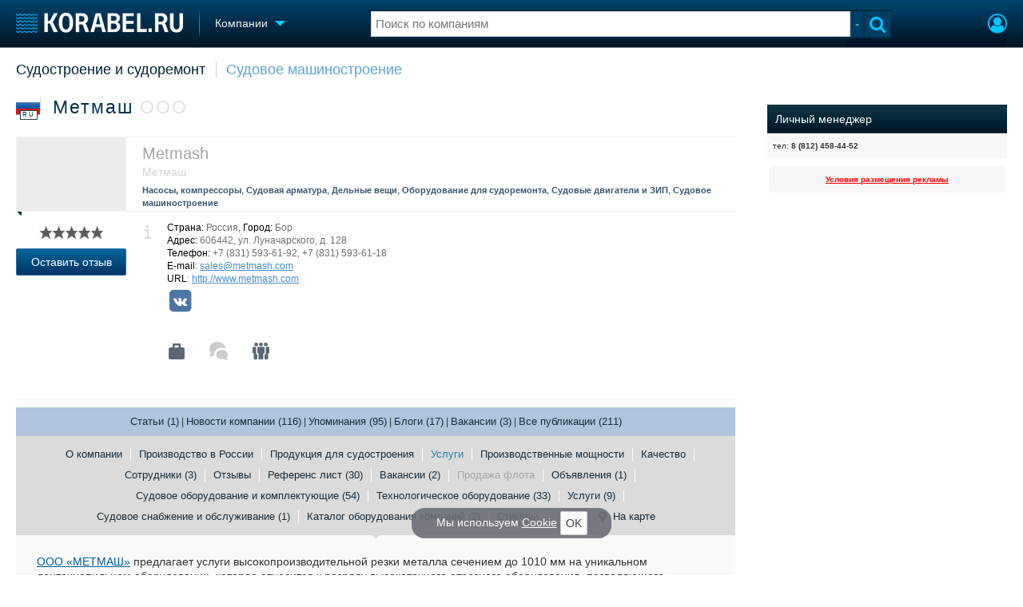

--- FILE ---
content_type: text/html; charset=utf-8
request_url: https://www.korabel.ru/catalogue/company/metmash/uslugi.html
body_size: 13941
content:
<!DOCTYPE html>
<html lang="ru" dir="ltr">
<head>
<meta charset="utf-8">
<meta http-equiv="Content-Type" content="text/html; charset=UTF-8">
<meta http-equiv="content-language" content="ru">
<meta http-equiv="X-UA-Compatible" content="IE=edge,chrome=1"> <meta name="Generator" content="Korabel">
<meta name="Copyright" content="Korabel.ru">
<meta name="application-name" content="Korabel.Ru">
<meta name="msapplication-TileColor" content="#003959">
<meta name="theme-color" content="#003959">
<meta name="referrer" content="unsafe-url">
<meta name="Description" content="Услуги &quot;Метмаш&quot;, ООО - Судовое машиностроение">
<meta name="Keywords" content="Услуги, Метмаш, ООО, Судовое, машиностроение">
<meta name="robots" content="max-image-preview:large">
<meta name="verify-v1" content="qyuxx229FPtzg2NVupMQDhwcA+wxuaFVY+PZ/U/8dP4=">
<meta name="yandex-verification" content="6c3cfbc66af99ab1">
<meta name="facebook-domain-verification" content="inat3rij9an1av6ecb821q2vyurv6u">
<meta name="viewport" content="width=device-width">
<meta name="format-detection" content="telephone=no">
<meta name="format-detection" content="address=no">
<link REL="shortcut icon" HREF="https://www.korabel.ru/favicon.ico" type="image/x-icon">
<link rel="apple-touch-icon" sizes="57x57" href="https://www.korabel.ru/templates/apple-touch-icon-57x57.png">
<link rel="apple-touch-icon" sizes="60x60" href="https://www.korabel.ru/templates/apple-touch-icon-60x60.png">
<link rel="apple-touch-icon" sizes="72x72" href="https://www.korabel.ru/templates/apple-touch-icon-72x72.png">
<link rel="apple-touch-icon" sizes="76x76" href="https://www.korabel.ru/templates/apple-touch-icon-76x76.png">
<link rel="apple-touch-icon" sizes="114x114" href="https://www.korabel.ru/templates/apple-touch-icon-114x114.png">
<link rel="apple-touch-icon" sizes="120x120" href="https://www.korabel.ru/templates/apple-touch-icon-120x120.png">
<link rel="apple-touch-icon" sizes="144x144" href="https://www.korabel.ru/templates/apple-touch-icon-144x144.png">
<link rel="apple-touch-icon" sizes="152x152" href="https://www.korabel.ru/templates/apple-touch-icon-152x152.png">
<link rel="apple-touch-icon" sizes="180x180" href="https://www.korabel.ru/templates/apple-touch-icon-180x180.png">
<link rel="icon" type="image/png" href="https://www.korabel.ru/templates/favicon-16x16.png" sizes="16x16">
<link rel="icon" type="image/png" href="https://www.korabel.ru/templates/favicon-32x32.png" sizes="32x32">
<link rel="icon" type="image/png" href="https://www.korabel.ru/templates/favicon-96x96.png" sizes="96x96">
<link rel="icon" type="image/png" href="https://www.korabel.ru/templates/android-chrome-192x192.png" sizes="192x192">
<meta name="msapplication-square70x70logo" content="https://www.korabel.ru/templates/smalltile.png">
<meta name="msapplication-square150x150logo" content="https://www.korabel.ru/templates/mediumtile.png">
<meta name="msapplication-wide310x150logo" content="https://www.korabel.ru/templates/widetile.png">
<meta name="msapplication-square310x310logo" content="https://www.korabel.ru/templates/largetile.png">
<link REL="alternate" type="application/rss+xml" title="RSS" href="https://www.korabel.ru/rss/news.xml">
<title>Услуги Метмаш, ООО - Судовое машиностроение</title><meta property="og:site_name" content="Корабел.ру"><meta property="og:locale" content="ru_RU"><meta property="og:type" content="website"><meta property="og:title" content="Услуги Метмаш, ООО - Судовое машиностроение"><meta property="og:description" content="Услуги &quot;Метмаш&quot;, ООО - Судовое машиностроение"><meta property="og:image" content="https://www.korabel.ru/filemanager/IMAGES/0/19/small/19640.gif"><meta property="og:image:width" content="160"><meta property="og:image:height" content="69"><link rel="image_src" href="https://www.korabel.ru/filemanager/IMAGES/0/19/small/19640.gif"><link rel="logo" href="https://www.korabel.ru/filemanager/IMAGES/0/19/small/19640.gif"><link rel="preload" href="https://www.korabel.ru/templates/korabel25/fonts/FiraSans/FiraSans-Regular.woff2" as="font" type="font/woff2" crossorigin><link rel="preload" href="https://www.korabel.ru/templates/korabel25/style.css?20250704" as="style"><LINK rel="StyleSheet" TYPE="text/css" HREF="https://www.korabel.ru/templates/korabel25/style.css?20250704"><link rel="preload" href="https://www.korabel.ru/templates/ui.css?20250704" as="style"><link rel="stylesheet" type="text/css" href="https://www.korabel.ru/templates/ui.css?20250704"><link rel="preload" href="https://www.korabel.ru/templates/korabel3/fonts/awesome/fonts/fontawesome-webfont.woff2?v=4.7.0" as="font" type="font/woff2" crossorigin><link rel="preload" href="https://www.korabel.ru/templates/korabel3/fonts/awesome/css/font-awesome.min.css" as="style"><link rel="stylesheet" TYPE="text/css" href="https://www.korabel.ru/templates/korabel3/fonts/awesome/css/font-awesome.min.css"><script>if(console === undefined){var console = window.console = {log:function(x){}};}</script><link rel="preload" href="https://www.korabel.ru/js/jquery/jquery.uniselect.css?20250704" as="style"><link rel="stylesheet" type="text/css" href="https://www.korabel.ru/js/jquery/jquery.uniselect.css?20250704"><link rel="preload" href="https://www.korabel.ru/js/jquery/jqueryui/jqueryui.css?20250704" as="style"><link rel="stylesheet" href="https://www.korabel.ru/js/jquery/jqueryui/jqueryui.css?20250704" type="text/css" media="screen" charset="utf-8"><link rel="stylesheet" href="https://www.korabel.ru/js/jquery/notifyer/notifyer.css?20250704" type="text/css" charset="utf-8" media="print" onload="this.media='all'"><link rel="stylesheet" href="https://www.korabel.ru/templates/korabel2/modalbox.css?20250704" type="text/css" charset="utf-8" media="print" onload="this.media='all'"><link type="text/css" rel="stylesheet" href="https://www.korabel.ru/js/media/lgl/css/lgl-bundle.css?20250704" media="print" onload="this.media='all'"><link rel="preload" href="https://www.korabel.ru/js/media/slideit.css?20250704" as="style"><link rel="stylesheet" href="https://www.korabel.ru/js/media/slideit.css?20250704" type="text/css"><link rel="preload" href="https://www.korabel.ru/js/jquery/jquery.js?20250704" as="script"><script src="https://www.korabel.ru/js/jquery/jquery.js?20250704" charset="utf-8"></script><script>jQuery.noConflict();</script><link rel="preload" href="https://www.korabel.ru/js/dhtml.js?20250704" as="script"><script src="https://www.korabel.ru/js/dhtml.js?20250704"></script><script src="https://www.korabel.ru/js/history.api.js?20250704" defer charset="utf-8"></script><link rel="stylesheet" type="text/css" href="https://www.korabel.ru/templates/korabel2/forum/style.css?20250704" media="print" onload="this.media='all'"><script src="https://www.korabel.ru/js/jquery/jquery.autogrow.js?20250704" defer></script><script src="https://www.korabel.ru/other/forum/js/social.js?20250704" defer></script><script src="https://www.korabel.ru/js/jquery/jquery.uniselect.js?20250704" defer></script><link rel="preload" href="https://www.korabel.ru/js/jquery/jqueryui.js?20250704" as="script"><script src="https://www.korabel.ru/js/jquery/jqueryui.js?20250704" charset="utf-8"></script><link rel="preload" href="https://www.korabel.ru/js/jquery/jquery.more.js?20250704" as="script"><script src="https://www.korabel.ru/js/jquery/jquery.more.js?20250704" charset="utf-8"></script><script src="https://www.korabel.ru/js/jquery/notifyer/notifyer.js?20250704" defer charset="utf-8"></script><script src="https://www.korabel.ru/js/modalalert.js?20250704" defer></script><script src="https://www.korabel.ru/js/modalbox.js?20250704" defer></script><script src="https://www.korabel.ru/js/other.js?20250704" defer charset="utf-8"></script><script src="https://www.korabel.ru/templates/korabel3/script.js?20250704" defer></script><script type="text/javascript" src="https://www.korabel.ru/js/mtabs.js?20250704" defer></script><script src="https://www.korabel.ru/js/media/lgl/lgl.js?20250704" defer></script><script src="https://www.korabel.ru/js/media/lgl/plugins/thumbnail/lg-thumbnail.umd.js?20250704" defer></script><script src="https://www.korabel.ru/js/media/lgl/plugins/kocomment/lg-kocomment.umd.js?20250704" defer></script><script src="https://www.korabel.ru/js/media/lgl/plugins/fullscreen/lg-fullscreen.umd.js?20250704" defer></script><script src="https://www.korabel.ru/js/media/lgl/plugins/zoom/lg-zoom.umd.js?20250704" defer></script><script type="text/javascript" src="https://www.korabel.ru/js/media/slideit.js?20250704" defer></script><script type="text/javascript" src="https://www.korabel.ru/other/filemanager/js/jquery.color.js?20250704" defer charset="utf-8"></script><script type="text/javascript" src="https://www.korabel.ru/other/filemanager/js/jquery.imgpreview.js?20250704" defer charset="utf-8"></script><script type="text/javascript" src="https://www.korabel.ru/other/filemanager/api.kofile.images.js?20250704" defer charset="utf-8"></script><script type="text/javascript" src="https://www.korabel.ru/other/filemanager/api.kofile.js?20250704" defer charset="utf-8"></script><script type="text/javascript" src="https://www.korabel.ru/other/filemanager/js/jquery.filemanager.js?20250704" defer charset="utf-8"></script><link rel="stylesheet" href="https://www.korabel.ru/other/filemanager/css/filemanager.css?20250704" type="text/css" media="print" onload="this.media='all'"></head><body><DIV style="position:relative;min-height:100%;height:auto !important;"><div class="rootHeader noPrint" style="position:absolute;z-index:-1;"><div class="wWrapper"></div></div><div class="rootBody wWrapper"><div class="rootHeader sticky noPrint"><div class="wWrapper" ID="headBlock" role="banner">
				<span class="top_menu_icon fa fa-fw fa-bars fa-border" id="top_menu_icon" title="Меню" onclick="jQuery('#headBlock div.selectSection').toggleClass('hovered');"></span>
				<a href="https://www.korabel.ru" class="logo_n" title="На главную" style="z-index:9;"><img src="https://www.korabel.ru/templates/korabel3/logo_top_c.png" alt="Корабел.ру" width="209" height="25" fetchpriority="high"></a><span class="mini_sep"></span>
				<div class="selectSection">
					<a href="javascript:{}" class="menuLink"><span class="text-Blue" ondblclick="javascript:{window.location.href='//'+document.domain+'/catalogue.html';}" style="color:whitesmoke;">Компании</span><span class="icon icon-Dropdown" style="margin-left:8px;top: 3px;"></span></a>
					<div class="menuSection">
						<div class="menuBody" id="menuBody" role="navigation"><div>
							<div class="divCell pad_15 mtd">
								<div class="lines"></div>
								<div class="menuW">
									<ul class="no_mark">
										<li><a href="https://www.korabel.ru/shipbuilding.html">Судостроение</a></li>
										<li><a href="https://www.korabel.ru/pulse.html">Пульс</a></li>
										<li><a href="https://www.korabel.ru/news.html">Новости</a></li>
										<li><a href="https://www.korabel.ru/catalogue.html">Компании</a></li>
										<li><a href="https://www.korabel.ru/reputation.html">Репутация</a></li>
										<li><a href="https://www.korabel.ru/jobs.html">Работа</a></li>
										<li><a href="https://www.korabel.ru/crewing.html">Крюинг</a></li><li><a href="https://www.korabel.ru/journal.html">Журнал</a></li>
										<li><a href="https://www.korabel.ru/reklama.html">Реклама</a></li>
									</ul>
								</div>
							</div>
							<div class="divCell pad_15 mtd">
								<div class="lines"></div>
								<div class="menuW">
									<ul class="no_mark">
										<LI><A HREF="https://www.korabel.ru/trade.html" TITLE="Торговая площадка">Торговая площадка</A></LI>
										<li><A HREF="https://www.korabel.ru/trade_board.html" TITLE="Доска объявлений">Доска объявлений</A></li>
										<li><A HREF="https://www.korabel.ru/board.html">Продажа флота</A></li>
										<li><A HREF="https://www.korabel.ru/equipment.html">Оборудование</A></li>
										<li><A HREF="https://www.korabel.ru/equipment/catalog/15.html">Изделия</A></li>
										<li><A HREF="https://www.korabel.ru/equipment/catalog/7.html">Материалы</A></li>
										<li><A HREF="https://www.korabel.ru/equipment/catalog/2.html">Услуги</A></li></ul>
								</div>
							</div>
							<div class="divCell pad_15 mtd">
								<div class="lines"></div>
								<div class="menuW">
									<ul class="no_mark">
										<li><A HREF="https://www.korabel.ru/conference.html">Конференции</A></li>
										<li><A HREF="https://www.korabel.ru/exhib.html">Выставки и семинары</A></li>
										<li><A HREF="https://www.korabel.ru/persones.html">Личности</A></li>
										<li><A HREF="https://www.korabel.ru/dictionary.html">Словарь</A></li></ul>
								</div>
							</div>
							<div class="divCell pad_15 mtd">
								<div class="lines"></div>
								<div class="menuW">
									<ul class="no_mark">
										<li><a href="https://www.korabel.ru/fleet.html">Флот</a></li>
										<li><a href="https://www.korabel.ru/fleet/index2/3.html">Галерея флота</a></li>
										<li><a href="https://www.korabel.ru/forum.html">Форум</a></li>
										<li><A HREF="https://www.korabel.ru/rating.html">Отзывы</A></li>
										<li><a href="https://www.korabel.ru/map.html">Все службы</a></li>
									</ul>
								</div>
							</div>
						</div>
					</div>
				</div>
			</div><NOINDEX><div id="K_login_form" state="0"><form id="klf" action="https://www.korabel.ru/index.php" method="POST"><input type="hidden" name="menu" value="users"><input type="hidden" name="action" value="login"><div class="divTable"><div class="divRow"><div class="divCell"><label class="cdef" for="K_login_email">E-mail</label><div><input name="email" id="K_login_email" type="text"></div></div></div><div class="divRow"><div class="divCell"><label class="cdef" for="K_login_pass">Пароль</label><div><input name="pass" id="K_login_pass" type="password"></div></div></div><div class="divRow"><div class="divCell" style="padding-top:5px;"><a id="rem_button" href="https://www.korabel.ru/users/registr.html" rel="nofollow">Забыли пароль?</a><a id="login_button" href="javascript:{}" onClick="javascript:{jQuery('#kls').click();}" rel="nofollow">Войти</a><div style="width:0;height:0;overflow:hidden;"><input id="kls" type="submit"></div></div></div></div></form><DIV STYLE="padding-top: 10px;"><a href="https://www.korabel.ru/users/regw.html" STYLE="color:white;display:block;text-align: center;" rel="nofollow">Регистрация</a></DIV><div class="leftBg"></div>
								<div class="rightBg"></div>
								<div class="topBg"></div>
								<div class="bottomBg"></div><div id="K_login_msg"><span></span></div></div><div class="rMenu"><ul><li></li><li><a href="https://www.korabel.ru/users/registr.html#login" id="K_login" rel="nofollow" title="Вход"><i class="fa fa-user-circle-o" aria-hidden="true" style="color:#00c3ff;font-size:24px;line-height:unset;" title="Вход"></i></a></li></ul></div></NOINDEX><NOINDEX><div id="searchButtonMobile" onClick="jQuery('#searchBox').css('display', 'flex');jQuery('#headSearch_Input').focus();"><span class="fa fa-search" style="color:#00c3ff;font-size:22px;line-height:32px;padding-left:6px;"></span></div><div class="searchBox" id="searchBox" style="right:70px;">
					<div id="searchButtonMobileClose" onClick="jQuery('#searchBox').css('display', 'none');"><span class="fa fa-close" style="color:#00c3ff;font-size:22px;line-height:32px;padding-left:6px;"></span></div>
					<div class="inWrap"><form action="https://www.korabel.ru/search.html" method="get" id="Quick_Search" role="search"><input id="QS_action" type="hidden" name="action" value="search" disabled="disabled">
							<input id="QS_ok" type="hidden" name="ok" value="1" disabled="disabled">
							<input type="hidden" name="menu" value="catalogue" id="Quick_Search_Menu" disabled="disabled">
							<input type="hidden" name="s" value="catalogue" id="Quick_Search_MenuSec"><div class="divTable">
								<div class="divRow"><div class="divCell bgWhite iwI">
										
										<div style="position:relative;display:block;padding:4px 5px;"><input name="q" type="text" x-webkit-speech speech autocomplete="off" id="headSearch_Input" onkeyup="window.SearchJS.inputKeyUp()" onfocus="window.SearchJS._toggleRB(1);" onClick="window.SearchJS._toggleRB(1);" placeholder="Поиск по компаниям"></div>
									</div>
									<div class="divCell iwIco" id="searchHandler_Open">
										<span class="icon icon-Dropdown-Grey"></span>
									</div>
									<div class="divCell iwBut" id="searchButton" onClick="jQuery('#Quick_Search').submit();"><span class="fa fa-search" style="color:#00c3ff;font-size:22px;line-height:32px;padding-left:6px;"></span></div>
								</div>
							</div><div style="width:0px;height:0px;overflow:hidden;">
										<input type="submit" value="search">
									</div></form></div>
					<div id="searchResult" s="0">
						<div class="divTable">
							<div class="divRow">
								<div class="divCell searchMenu">
									<ul class="no_mark" id="ssections_Menu"><li ><a class="search_Sec" href="javascript:{}" rel="news">Новости</a></li><li class="selected"><a class="search_Sec" href="javascript:{}" rel="catalogue">Компании</a></li><li ><a class="search_Sec" href="javascript:{}" rel="equipment">Оборудование</a></li><li ><a class="search_Sec" href="javascript:{}" rel="fleet">Флот</a></li><li ><a class="search_Sec" href="javascript:{}" rel="reputation">Сделки</a></li><li ><a class="search_Sec" href="javascript:{}" rel="search">Везде</a></li></ul>
									<div class="leftBg"></div>
									<div class="rightBg"></div>
									<div class="topBg"></div>
								</div>
							</div>
						</div>
						<div class="divTable">
							<div class="divRow">
								<div class="divCell">
									<div id="searchWhere_status">
										<span id="searchWhere">Поиск по компаниям</span>
										<span id="searchInfo" style="display:none;"><a href="#" rel="nofollow">Все результаты</a> (0)</span>
									</div>
								</div>
							</div>
							<div class="divRow">
								<div class="divCell bgWhite searchResult">
									<div class="srWrapper">
										<div class="divTable">
											<div class="divRow">
												<div class="divCell" id="srTD"></div>
											</div>
										</div>
									</div>
								</div>
							</div>
						</div>
					</div>
				</div></NOINDEX>
			</div></div><div style="padding-top:1px;"><NOINDEX></NOINDEX><DIV CLASS="navigation" style="padding-top:15px;padding-bottom:12px;"><div class="comp_tree_path"><a href="https://www.korabel.ru/catalogue/catalog/0/56.html" >Судостроение и судоремонт</a> <a href="https://www.korabel.ru/catalogue/catalog/0/110.html" class="ctp_next">Судовое машиностроение</a></div></DIV><div class="pageBlockWrap">
				<div class="pageBlock"><TABLE hz="1" WIDTH="100%" BORDER="0" CELLSPACING="0" CELLPADDING="0"><TR><TD VALIGN="top"><BODYEXPORT><TABLE cellspacing="0" cellapdding="0" width="100%"><TR><TD style="padding-right:20px;vertical-align:top;"><div class="sv_header"><div class="svh-topl"><div class="in-svhdiv" style="border:0;padding-bottom:16px;"><h1><noindex><div class="sh-flag f32 noPrint" title="Россия, Бор"><span class="flag ru"></span><span>RU</span></div>&nbsp;&nbsp;</noindex>Метмаш <span style="color:#e2e2e8;margin-left:0px;">ООО</span></h1></div></div><TABLE style="width:100%;" cellpadding="0" cellspading="0"><TBODY><TR><TD class="svht" style="border:none;"><TABLE width="100%" cellpadding="0" cellspacing="0"><TBODY><TR><TD><div class="comp_view type2"><TABLE cellspacing="0" cellpadding="0" width="100%"><TR><TD class="comp_logo" style=""><div class="comp_pic"><div><TABLE style="width:134px;height:90px;" cellspacing="0" cellpadding="0"><TR><TD align="center" style="vertical-align:middle;height:90px;"><style>
				table.table_image_box {
					border:none !important;
					margin:0 auto;
					background:inherit !important;
				}
				table.table_image_box tr{
					background:inherit !important;
				}
				table.table_image_box td{
					text-align:center !important;
					vertical-align:middle !important;
					border:none !important;
					padding:0 !important;
					background:inherit !important;
				}
			</style><div style="overflow:hidden;" class="allow_scroll"><TABLE cellspacing="0" cellpadding="0" class="allow_scroll table_image_box" style="width:134px !important;"><TR class="allow_scroll"><TD class="allow_scroll td_image_box" align="center" style="height:90px !important;"><img class="allow_scroll" src="https://www.korabel.ru/filemanager/IMAGES/0/19/small/19640.gif" style="display:block;margin:0 auto;width:134px;height:auto !important;" alt=""></TD></TR></TABLE></div></TD></TR></TABLE></div><span></span></div></TD><TD class="comp_text" style="min-height: 80px;display: flex;flex-direction: row;flex-wrap: wrap;justify-content: space-between;"><div class="comp_subname" style="flex: 1 1 430px;"><span title="Наименование (по-английски)" style="font-size:20px;color:#a2a2a3;">Metmash </span><br/><span title="Краткое наименование" style="margin-top:5px;display:inline-block;">Метмаш</span></div><div style="margin-top:5px;flex: 1 1 430px;"><a href="https://www.korabel.ru/catalogue/catalog/0/70.html" class="comp_cat_link">Насосы, компрессоры</a>, <a href="https://www.korabel.ru/catalogue/catalog/0/75.html" class="comp_cat_link">Судовая арматура</a>, <a href="https://www.korabel.ru/catalogue/catalog/0/81.html" class="comp_cat_link">Дельные вещи</a>, <a href="https://www.korabel.ru/catalogue/catalog/0/87.html" class="comp_cat_link">Оборудование для судоремонта</a>, <a href="https://www.korabel.ru/catalogue/catalog/0/106.html" class="comp_cat_link">Судовые двигатели и ЗИП</a>, <a href="https://www.korabel.ru/catalogue/catalog/0/110.html" class="comp_cat_link">Судовое машиностроение</a></div></TD></TR></TABLE></div></TD></TR><TR><TD><div class="comp_view type2"><TABLE cellspacing="0" cellpadding="0" width="100%" style="border-collapse:collapse;border-bottom: 1px solid #D8D8D8;margin-bottom: 10px;"><TR><TD class="comp_text" style="padding-left:0;border-top:0;"><TABLE cellspacing="0" cellpadding="0" width="100%" class="comp_text2" style="margin:0;"><TR><TD style="padding-bottom:12px;text-align:left;width: 138px;"><DIV STYLE="text-align:center;display: inline-block;"><DIV CLASS="korabel_rating" style="display:inline-block;"><div class="rating_stars" id="rat_8329" TITLE="Рейтинг: 0 / 10"><a id="rat_8329_1" class="rating_star_1"><span style="display:none;"></span></a><a id="rat_8329_2" class="rating_star_2"><span style="display:none;"></span></a><a id="rat_8329_3" class="rating_star_1"><span style="display:none;"></span></a><a id="rat_8329_4" class="rating_star_2"><span style="display:none;"></span></a><a id="rat_8329_5" class="rating_star_1"><span style="display:none;"></span></a><a id="rat_8329_6" class="rating_star_2"><span style="display:none;"></span></a><a id="rat_8329_7" class="rating_star_1"><span style="display:none;"></span></a><a id="rat_8329_8" class="rating_star_2"><span style="display:none;"></span></a><a id="rat_8329_9" class="rating_star_1"><span style="display:none;"></span></a><a id="rat_8329_10" class="rating_star_2"><span style="display:none;"></span></a></div></DIV><BR><a class="modal btn btn-inline-block btn-primary noPrint" style="width: 112px;" href="javascript:{}" onClick="javascript:{window.auth_view();return false;}" title="Отзыв о компании">Оставить отзыв</a></DIV><br><br></TD><TD class="info-icon" style="width:1px;vertical-align:top;padding-top:5px;padding-left:22px;"><span></span></TD><TD class="info-text"><span><b>Страна:</b> Россия, <b>Город:</b> Бор</span><br/> <span style="white-space:normal;"><b>Адрес:</b> 606442, ул. Луначарского, д. 128</span><br/> <span><b>Телефон:</b> +7 (831) 593-61-92, +7 (831) 593-61-18 </span><br/> <span><DIV style="display:inline-block;"><b>E-mail</b>: <A TARGET="_blank" HREF="mailto:sales@metmash.com">sales@metmash.com</A></DIV><br/><DIV style="display:inline-block;"><b>URL</b>: <a href="http://www.metmash.com?utm_referrer=korabel.ru%2Fcatalogue%2Fcompany%2Fmetmash%2Fuslugi.html" TARGET="_blank" class="ext_click" object="catalogue" id="8329" anchor="header">http://www.metmash.com</A></DIV><br/><div style="padding-top:4px;font-size: 12pt;" class="social"><a href="https://vk.com/id856406812" target="_blank" title="Вконтакте" style="margin-right: 8px;display: inline-block;"><span class="fa-stack fa-vk">
<i class="fa fa-square fa-stack-2x"></i>
<i class="fa fa-vk fa-stack-1x fa-inverse"></i>
</span></a></DIV></span><br/><br/><table cellspacing="0" cellpadding="0"><tr><td style="height:30px;vertical-align:middle;padding-right:26px;" align="center"><a href="https://www.korabel.ru/catalogue/company/metmash.html" class="comp_icon comp_icon-case" title="Главная страница компании"></a></td><td style="width:30px;vertical-align:middle;padding-right:26px;" align="center"><noindex><a href="javascript:{}" class="comp_icon comp_icon-mess comp_icon-inactiv"  onmouseover="return window.koTip(this, {title:'Сообщения', text: 'Вы не можете отправить сообщение этой компании по след. причине: <br/><span style=\'display:block;margin-top:10px;color:#EB8989;\'>Необходимо авторизоваться</span>'});"></a></noindex></td><td style="height:30px;padding:0 26px 0 0;vertical-align:middle;" align="center"><a href="https://www.korabel.ru/catalogue/company/metmash/team.html" class="comp_icon comp_icon-people" onmouseover="return window.koTip(this, {title:'Сотрудники компании', text: 'Сотрудников в компании: 3 '});"></a></td></tr></table><div style="display:inline-block;height:30px;padding:0 10px 0 0px;" align="center" valign="absmiddle"><noindex class="noPrint"></noindex></div></TD></TR></TABLE></TD></TR></TABLE></div></TD></TR></TBODY></TABLE></TD></TR></TBODY></TABLE><script>
							jQuery(document).ready(function(){
								var current_url = window.location.href;
								var Re_index = current_url.indexOf("#");
								if( Re_index != -1){
									sec = current_url.substr((Re_index+1));
									if(sec.lenght > 0){
										var ae = jQuery(".pageBlock a[rel="+sec+"]");
										if(ae.length > 0){
											nav.go(ae, {block:"#comp_view", a:1, c:window.comp_nc});
										}
									}
								}
								var comp_nc = window.comp_nc = function(elm, obj){
									jQuery(".svh-gmenu a").removeClass("bold");
									jQuery(".comenu a").removeClass("bold");
									elm.addClass("bold");
								};
							});
						</script><div><div class="svh-gmenu white-border" style="padding: 10px;background-color: lightsteelblue;box-sizing: border-box;"><span class="last"><a href="https://www.korabel.ru/catalogue/company/metmash/news.html?cid=4" class="" title="Новости, в которых упоминается данная компания" style="font-size: 13px;color: #1a2c3a;text-decoration: none;">Статьи (1)</a> | <a href="https://www.korabel.ru/catalogue/company/metmash/news.html?cid=1" class="" title="Новости, в которых упоминается данная компания" style="font-size: 13px;color: #1a2c3a;text-decoration: none;">Новости компании (116)</a> | <a href="https://www.korabel.ru/catalogue/company/metmash/news.html?cid=2" class="" title="Новости, в которых упоминается данная компания" style="font-size: 13px;color: #1a2c3a;text-decoration: none;">Упоминания (95)</a> | <a href="https://www.korabel.ru/catalogue/company/metmash/news.html?cid=3" class="" title="Новости, в которых упоминается данная компания" style="font-size: 13px;color: #1a2c3a;text-decoration: none;">Блоги (17)</a> | <a href="https://www.korabel.ru/catalogue/company/metmash/news.html?cid=6" class="" title="Новости, в которых упоминается данная компания" style="font-size: 13px;color: #1a2c3a;text-decoration: none;">Вакансии (3)</a> | <a href="https://www.korabel.ru/catalogue/company/metmash/news.html" style="font-size: 13px;color: #1a2c3a;text-decoration: none;" rel="news" title="Новости, в которых упоминается данная компания">Все публикации (211)</a></span></div></div><div><TABLE width="100%" cellspacing="0" cellpadding="0"><TBODY><TR><TD id="menu_td" style="background-color:#dbdbdb;position:relative;"><div class="svh-gmenu white-border" style="padding-top:0;"><ul><li class=""><a href="https://www.korabel.ru/catalogue/company/metmash/o_kompanii.html" class="" onClick="return nav.go(this, {block:'#comp_view', a:1, c: window.comp_nc});" rel="o_kompanii">О компании</a></li><li class=""><a href="https://www.korabel.ru/catalogue/company/metmash/proizvodstvo_v_rossii.html" class="" onClick="return nav.go(this, {block:'#comp_view', a:1, c: window.comp_nc});" rel="proizvodstvo_v_rossii">Производство в России</a></li><li class=""><a href="https://www.korabel.ru/catalogue/company/metmash/produkciya_dlya_sudostroeniya.html" class="" onClick="return nav.go(this, {block:'#comp_view', a:1, c: window.comp_nc});" rel="produkciya_dlya_sudostroeniya">Продукция для судостроения</a></li><li class=""><a href="https://www.korabel.ru/catalogue/company/metmash/uslugi.html" class="bold" onClick="return nav.go(this, {block:'#comp_view', a:1, c: window.comp_nc});" rel="uslugi">Услуги</a></li><li class=""><a href="https://www.korabel.ru/catalogue/company/metmash/proizvodstvennye_moschnosti.html" class="" onClick="return nav.go(this, {block:'#comp_view', a:1, c: window.comp_nc});" rel="proizvodstvennye_moschnosti">Производственные мощности</a></li><li class=""><a href="https://www.korabel.ru/catalogue/company/metmash/kachestvo.html" class="" onClick="return nav.go(this, {block:'#comp_view', a:1, c: window.comp_nc});" rel="kachestvo">Качество</a></li><li class=""><a href="https://www.korabel.ru/catalogue/company/metmash/team.html" class=" " onClick="return nav.go(this, {block:'#comp_view', a:1, c: window.comp_nc});" rel="team"  title="Список пользователей, работающих в компании">Сотрудники (3)</a></li><li class=""><a href="https://www.korabel.ru/catalogue/company/metmash/rating.html" class="" title="Рейтинг компании">Отзывы </a></li><li class=""><a href="https://www.korabel.ru/catalogue/company/metmash/reference.html" class=" " title="">Референс лист (30)</a></li><li class=""><a href="https://www.korabel.ru/catalogue/company/metmash/jobs.html" class=" " rel="jobs" title="Вакансии в отделе кадров">Вакансии (2)</a></li><li class=""><a href="https://www.korabel.ru/catalogue/company/metmash/board.html" class="  inactiv " onClick="return nav.go(this, {block:'#comp_view', a:1, c: window.comp_nc});" rel="board" title="Продажа флота">Продажа флота </a></li><li class=""><a href="https://www.korabel.ru/catalogue/company/metmash/trade_board.html" class=" " onClick="return nav.go(this, {block:'#comp_view', a:1, c: window.comp_nc});" rel="trade_board" title="Объявления">Объявления (1)</a></li><li class=""><a href="https://www.korabel.ru/catalogue/company/metmash/equipment/1557.html" class=" " onClick="return nav.go(this, {block:'#comp_view', a:1, c: window.comp_nc});" rel="equipment1557" title="Судовое оборудование и комплектующие">Судовое оборудование и комплектующие (54)</a></li><li class=""><a href="https://www.korabel.ru/catalogue/company/metmash/equipment/1.html" class=" " onClick="return nav.go(this, {block:'#comp_view', a:1, c: window.comp_nc});" rel="equipment1" title="Технологическое оборудование">Технологическое оборудование (33)</a></li><li class=""><a href="https://www.korabel.ru/catalogue/company/metmash/equipment/2.html" class=" " onClick="return nav.go(this, {block:'#comp_view', a:1, c: window.comp_nc});" rel="equipment2" title="Услуги">Услуги (9)</a></li><li class=""><a href="https://www.korabel.ru/catalogue/company/metmash/equipment/246.html" class=" " onClick="return nav.go(this, {block:'#comp_view', a:1, c: window.comp_nc});" rel="equipment246" title="Судовое снабжение и обслуживание">Судовое снабжение и обслуживание (1)</a></li><li class=""><a href="https://www.korabel.ru/catalogue/company/metmash/equipment/3553.html" class=" " onClick="return nav.go(this, {block:'#comp_view', a:1, c: window.comp_nc});" rel="equipment3553" title="Каталог оборудования компаний">Каталог оборудования компаний (2)</a></li><li class=""><a href="https://www.korabel.ru/catalogue/company/metmash/stickers.html" class="" onClick="return nav.go(this, {block:'#comp_view', a:1, c: window.comp_nc});" rel="stickers" title="Стикеры">Стикеры</a></li><li class=""><a href="https://www.korabel.ru/catalogue/company/metmash/fleet.html" class="  inactiv " onClick="return nav.go(this, {block:'#comp_view', a:1, c: window.comp_nc});" rel="fleet" title="Упоминания компании в разделе 'Флот'">Флот </a></li><li class="last"><a href="https://www.korabel.ru/catalogue/company/metmash/map.html" class="" title="Показать расположение компании на карте"><span class="comp_map_icon"></span>На карте</a></li></ul></div><span class="svh-gmenu-angle"></span></TD></TR></TBODY></TABLE></div></div><div style="padding:0px;border:none;"><TABLE width="100%" cellspacing="0" cellpadding="0"><TR><TD id="comp_view" style="padding-top:24px"><div class="cTabText"><a href="https://www.korabel.ru/out/redirect.html?url=http%3A%2F%2Fwww.metmash.com&object=catalogue&id=8329" class="bb" target="_blank">ООО «МЕТМАШ»</a> предлагает услуги высокопроизводительной резки металла сечением до 1010 мм на уникальном ленточнопильном оборудовании, которое относится к разряду высокоточного отрезного оборудования, позволяющего осуществлять высокопроизводительную резку практически всех видов металла:<br />
различной формы: поковки круглого и прямоугольного сечения, валы, кольца, круги, квадраты, листы, поковки, полосы, трубы разных длин и размеров, тавры, балки, уголки и шестигранники и т.д.<br />
различного химического состава: легкие и цветные сплавы, конструкционные, высоколегированные, нержавеющие, жаропрочные, быстрорежущие стали, никелевые и титановые сплавы.
<br />&nbsp;<br />
<strong>Преимущества метода порезки на наших лентопильных станках:</strong><ul class="bb"> <li class="bb">Автоматизированный процесс резки</li><li class="bb">Размеры: круг 1010 мм, квадрат 1010х1010 мм, прямоуг. 1010х1100 мм</li><li class="bb">Минимальное количество отходов материала (ширина реза 1,6 мм)</li><li class="bb">Высокая производительность и точность обработки</li><li class="bb">Поверхность реза не требует дополнительной обработки</li></ul>
Мы применяем мощные станки с усиленной станиной и двумя вертикальными колонами. Станки предназначены для распиливания материала особо крупных размеров (сплошного, профиля, труб; металлических и неметаллических заготовок и др.), включая и труднообрабатываемые. Распиливание под углом до 90°. Станок оснащен еще более мощным мотором, гидравлическим устройством натяжения пилы, системой автоматического регулирования подачи.<br />
 <br />
<strong>ЗАКАЗЫ ПРИНИМАЕМ ПО ТЕЛ/ФАКСУ:<br />
+7(83159)3-61-21, <strong>+7(83159)</strong>3-61-24, <strong>+7(83159)</strong>3-61-45</strong>  
<br />&nbsp;<br />

<br />&nbsp;<br />
<br />
 <div style="width:100%;"><div id="tGal1606" style="display:none;"><table border=0 WIDTH="100%"><TR><TD style="padding:20px 0 0 0;"><div id="SlideItMoo_outer" CLASS="noPrint" style="margin:auto;"> <div id="SlideItMoo_inner" style="padding:15px 0;">  <div id="SlideItMoo_items" style="z-index:6;"><div class="SlideItMoo_element"><a href="https://www.korabel.ru/filemanager/IMAGES/0/13/13041.jpg" rel="lightbox-atomium" title=""><TABLE style="border:0;border-collapse:collapse;width:100px;"><TR><TD style="padding:0;vertical-align:middle;width:100px;height:100px;max-height:100px;overflow:hidden;"><div style="width:100px;overflow:hidden;height:100px;padding:0 5px;"><img src="https://www.korabel.ru/filemanager/IMAGES/0/13/small/13041.jpg" alt="" border="0" hspace="3" align="center" style="display:block;position:relative;width:100%;height:74px;margin-left:0px;margin-top:13px;"/></div></TD></TR></TABLE></a></DIV><div class="SlideItMoo_element"><a href="https://www.korabel.ru/filemanager/IMAGES/0/22/22790.jpg" rel="lightbox-atomium" title="ТВЧ-закалка заготовок"><TABLE style="border:0;border-collapse:collapse;width:100px;"><TR><TD style="padding:0;vertical-align:middle;width:100px;height:100px;max-height:100px;overflow:hidden;"><div style="width:100px;overflow:hidden;height:100px;padding:0 5px;"><img src="https://www.korabel.ru/filemanager/IMAGES/0/22/small/22790.jpg" alt="ТВЧ-закалка заготовок" border="0" hspace="3" align="center" style="display:block;position:relative;width:100%;height:74px;margin-left:0px;margin-top:13px;"/></div></TD></TR></TABLE></a></DIV>  </div> </div> <div class="leftBg"></div> <div class="topBg"></div> <div class="rightBg"></div> <div class="bottomBg"></div></div></TD></TR></table></div><script>
									jQuery(document).ready(function(){
										new SlideIt({
										  overallContainer: '#SlideItMoo_outer',
										  elementScrolled: '#SlideItMoo_inner',
										  thumbsContainer: '#SlideItMoo_items',
										  itemsVisible:5,
										  itemsSelector: '.SlideItMoo_element',
										  itemWidth: 102,
										  mouseWheelNav: true,
										  showControls:1});
										jQuery("#tGal1606").fadeIn(500);
									});
								</script></div></div></TD></TR></TABLE></div></TD><TD style="width:300px;padding-left:20px;" id="rs_side" class="noPrint"><div class="black_box" style="margin-top:10px;"><div class="bb_head"><span class="bb_title">Личный менеджер</span></div><div class="bb_body"><div class="vash_man"><TABLE width="100%"><TR><TD><small>тел: <b>8 (812) 458-44-52</b></small></TD></TR></TABLE></div></div></DIV><div id="BANNERS_BOX" style="width:300px;"><DIV CLASS="m_menu" STYLE="BACKGROUND: #f6f6f6;" ALIGN="center">
<DIV ALIGN="center"><SMALL><a href="http://reklama.korabel.ru" TARGET="_blank" CLASS="red"><B>Условия размещения рекламы</B></A></SMALL></DIV>
</DIV>
</DIV>
</TD></TR></TABLE></BODYEXPORT></TD></TR></TABLE></div></div></div></div></div><footer class="rootFooter noPrint" id="pageFooter" role="contentinfo">
			<div class="wWrapper" id="footer">
				<div class="divTable">
					<div class="divRow fOne">
						<div class="divCell dcp" style="width:190px;padding-left:20px;">
							<a href="javascript:{}" class="logof" rel="nofollow" title="Корабел.ру"></a>
							<b class="copyright">&copy; 2002&ndash;2026</b>
								<BR><BR><BR><DIV CLASS="copyright" STYLE="background:none;">Наша поддержка: ИНМАРИН<BR>
								<div class="divCell tdm" STYLE="padding-left: 0;padding-top: 0;">
									<ul class="no_mark">
										<li><a href="https://www.korabel.ru/out/redirect.html?url=http%3A%2F%2Fwww.inmarin.ru%2F&object=catalogue&id=8329" TARGET="_blank" STYLE="color:#6f6e6e;">Юридические услуги по морскому праву</A></LI>
									</UL>
								</DIV>
							</DIV>
						</div>
						<div class="divCell dcp">
							<div class="divTable">
								<div class="divRow">
									<div class="divCell tdm">
										<ul class="no_mark">
											<li class="top">КОРАБЕЛ.РУ</li>
											<li><A HREF="https://www.korabel.ru/about/main.html">О проекте</A></li>
											<li><A HREF="https://www.korabel.ru/journal.html">Наш журнал</A></li>
											<li><A HREF="https://www.korabel.ru/about/edition.html">Редакция</A></li>
											<li><a href="https://www.korabel.ru/reklama.html">Реклама</a></li>
											<li><a href="https://www.korabel.ru/users/clubinfo.html" class="modal" title="Клуб Корабел.ру">Клуб Корабел.ру</a></li>
											<li><a href="https://www.korabel.ru/users/term.html" class="modal" title="Пользовательское соглашение">Пользовательское соглашение</a></li>
											<li><a href="https://www.korabel.ru/users/confidential.html" class="modal" title="Политика конфиденциальности">Политика конфиденциальности</a></li>
											<li><a href="https://www.korabel.ru/users/term2.html" class="modal" title="Информация для правообладателей">Информация для правообладателей</a></li>
											<li><a href="https://www.korabel.ru/map.html">Карта сайта</a></li>
											<li><a href="https://www.korabel.ru/faq.html">F.A.Q.</a></li>
										</ul>
									</div>
									<div class="divCell tdm">
										<ul class="no_mark">
											<li class="top">ГЛАВНЫЕ ТЕМЫ</li>
											<LI><A href="https://www.korabel.ru/news/list/shipbuilding.html">Российское Судостроение</A></LI>
											<li><a href="https://www.korabel.ru/news/list/shipping.html">Судоходство</A></li>
											<li><a href="https://www.korabel.ru/crewing.html">Крюинг</a></li>
											<li><a href="https://www.korabel.ru/news/list/autor.html">Авторские статьи</A></li>
											<li><a href="https://www.korabel.ru/news/list/our_reports.html">Наши репортажи</A></li>
											<li><a href="https://www.korabel.ru/news/calendar/all.html">Архив новостей</a></li>
										</ul>
									</div>
									<div class="divCell tdm">
										<ul class="no_mark">
											<li class="top">НА СВЯЗИ</li>
											<li><a href="https://www.korabel.ru/about/contakt.html">Контакты</a></li>
											<li><a href="https://www.korabel.ru/about/rabora.html">Вакансии</a></li>
											</ul><div class="social" style="padding-top:5px;width:140px;font-size:20px;"><a href="https://www.youtube.com/channel/UCVZ-bo3yAWldVMBhOGPsAng" target="_blank" class="ext_no_change" TITLE="YouTube"><span class="fa-stack fa-youtube-play">
<i class="fa fa-square fa-stack-2x"></i>
<i class="fa fa-youtube-play fa-stack-1x fa-inverse"></i>
</span></a><a href="http://vk.com/korabel_ru" target="_blank" class="ext_no_change" TITLE="Вконтакте"><span class="fa-stack fa-vk">
<i class="fa fa-square fa-stack-2x"></i>
<i class="fa fa-vk fa-stack-1x fa-inverse"></i>
</span></A><a href="https://rutube.ru/channel/14777867/" target="_blank" class="ext_no_change" TITLE="Rutube"><span class="fa-stack fa-rutube">
<i class="fa fa-square fa-stack-2x"></i>
<div class="fa fa-rutube fa-stack-1x"></div></span></A><a href="https://zen.yandex.ru/media/korabel" target="_blank" class="ext_no_change" TITLE="Яндекс.Дзен"><span class="fa-stack fa-dzen">
<i class="fa fa-square fa-stack-2x"></i>
<div class="fa fa-dzen fa-stack-1x"></div></span></A><a href="tg://resolve?domain=Vika_korabel_ru" target="_blank" class="ext_no_change" TITLE="Telegram"><span class="fa-stack fa-telegram">
<i class="fa fa-square fa-stack-2x"></i>
<i class="fa fa-telegram fa-stack-1x fa-inverse"></i>
</span></a><a href="https://wa.me/79219120373" target="_blank" class="ext_no_change" TITLE="WhatsApp"><span class="fa-stack fa-whatsapp">
<i class="fa fa-square fa-stack-2x"></i>
<i class="fa fa-whatsapp fa-stack-1x fa-inverse"></i>
</span></A></div>
									</div>
									<div class="divCell tdm" style="font-size: 8pt;line-height: 12pt;color: white !important;height:170px;overflow:hidden;width: auto;"></div>
									<div class="divCell tdm" style="font-size: 8pt;line-height: 12pt;color: white !important;"><span class="copyright">Сетевое издание «КОРАБЕЛ.РУ» зарегистрировано Федеральной службой по надзору в сфере связи, информационных технологий и массовых коммуникаций.<BR>Рег. номер: ЭЛ № ФС 77-76728 Учредитель: ООО «РА Корабел.ру»<BR>Знак инф. продукции: <B>16+</B></span></div></div>
							</div>
						</div>
					</div>
					
					<div class="divRow fTwo">
						<div class="divCell"></DIV>
						<div class="divCell"><NOINDEX>
							<div id="counts"><!-- Top.Mail.Ru counter -->
<script type="text/javascript">
var _tmr = window._tmr || (window._tmr = []);
_tmr.push({id: "445373", type: "pageView", start: (new Date()).getTime()});
(function (d, w, id) {
  if (d.getElementById(id)) return;
  var ts = d.createElement("script"); ts.type = "text/javascript"; ts.async = true; ts.id = id;
  ts.src = "https://top-fwz1.mail.ru/js/code.js";
  var f = function () {var s = d.getElementsByTagName("script")[0]; s.parentNode.insertBefore(ts, s);};
  if (w.opera == "[object Opera]") { d.addEventListener("DOMContentLoaded", f, false); } else { f(); }
})(document, window, "tmr-code");
</script>
<noscript><div><img src="https://top-fwz1.mail.ru/counter?id=445373;js=na" style="position:absolute;left:-9999px;" alt="Top.Mail.Ru"></div></noscript>
<!-- /Top.Mail.Ru counter -->
<!-- Top.Mail.Ru logo -->
<a href="https://top-fwz1.mail.ru/jump?from=445373" class="ext_no_change" target="_blank">
<img src="https://top-fwz1.mail.ru/counter?id=445373;t=502;l=1" style="border:0;" height="31" width="88" alt="Top.Mail.Ru"></a>
<!-- /Top.Mail.Ru logo -->

<!--LiveInternet counter--><a href="https://www.liveinternet.ru/click" class="ext_no_change" target="_blank"><img id="licnt6862" width="88" height="31" style="border:0" 
title="LiveInternet: показано число просмотров и посетителей за 24 часа"
src="[data-uri]"
alt=""/></a><script>(function(d,s){d.getElementById("licnt6862").src=
"https://counter.yadro.ru/hit?t52.6;r"+escape(d.referrer)+
((typeof(s)=="undefined")?"":";s"+s.width+"*"+s.height+"*"+
(s.colorDepth?s.colorDepth:s.pixelDepth))+";u"+escape(d.URL)+
";h"+escape(d.title.substring(0,150))+";"+Math.random()})
(document,screen)</script><!--/LiveInternet-->

<!-- Yandex.Metrika informer -->
<a href="https://metrika.yandex.ru/stat/?id=49634980&amp;from=informer" target="_blank" rel="nofollow" class="ext_no_change"><img src="https://informer.yandex.ru/informer/49634980/3_1_FFFFFFFF_EFEFEFFF_0_pageviews"
style="width:88px; height:31px; border:0;" alt="Яндекс.Метрика" title="Яндекс.Метрика: данные за сегодня (просмотры, визиты и уникальные посетители)" class="ym-advanced-informer" data-cid="49634980" data-lang="ru" /></a>
<!-- /Yandex.Metrika informer -->

<!-- Yandex.Metrika counter -->
<script type="text/javascript" >
   (function(m,e,t,r,i,k,a){m[i]=m[i]||function(){(m[i].a=m[i].a||[]).push(arguments)};
   m[i].l=1*new Date();
   for (var j = 0; j < document.scripts.length; j++) {if (document.scripts[j].src === r) { return; }}
   k=e.createElement(t),a=e.getElementsByTagName(t)[0],k.async=1,k.src=r,a.parentNode.insertBefore(k,a)})
   (window, document, "script", "https://mc.yandex.ru/metrika/tag.js", "ym");

   ym(49634980, "init", {
        clickmap:true,
        trackLinks:true,
        accurateTrackBounce:true,
        webvisor:true,
        trackHash:true
   });
</script>
<noscript><div><img src="https://mc.yandex.ru/watch/49634980" style="position:absolute; left:-9999px;" alt="" /></div></noscript>
<!-- /Yandex.Metrika counter -->

<!-- Google tag (gtag.js) -->
<script async src="https://www.googletagmanager.com/gtag/js?id=G-T2W4F68CJV"></script>
<script>
  window.dataLayer = window.dataLayer || [];
  function gtag(){dataLayer.push(arguments);}
  gtag('js', new Date());

  gtag('config', 'G-T2W4F68CJV');
</script><A HREF="https://www.korabel.ru/news/blackhole.html" rel="nofollow" title="Вникуда"></A><div class="overlay"></div>
							</div></NOINDEX>
						</div>
					</div>
				</div><NOINDEX><DIV id="site_mobile_off"><A HREF="https://www.korabel.ru/settings/mobile_view_off.html" title="Отключить адаптивный вид сайта" rel="nofollow">[ Полная версия сайта ]</A></DIV></NOINDEX></div>
			<div class="blueLine"></div>
		</footer><NOINDEX><div class="noPrint ftb_fix"style="font-size: 8px;font-size: 14px !important;height: 38px;line-height: 36px;bottom: 46px;width: 250px;opacity: 0.9;background-color: #6c6f76;left: 50%;margin-right: -50%;transform: translate(-50%, 0);border-radius: 16px;display:none;" id="cookieterm">Мы используем <a href="https://www.korabel.ru/users/confidential.html" style="color:#fff;">Cookie</a> <a href="javascript:{}" onClick="javascript:{window.cookieterm();}" class="btn btn-inline-block btn-default" style="min-width: 18px;font-size: 14px;padding: 4px 6px;" rel="nofollow">OK</a></div></NOINDEX><NOINDEX><DIV id="gototop" TITLE="вернуться наверх"><span></span></DIV></NOINDEX><script>
		jQuery(document).ready(function(){
			jQuery('.rootBody').click(function(evt){
				if(evt.target.id == 'top_menu_icon'){
					if(jQuery('#headBlock div.selectSection').hasClass('hovered')){
						jQuery('body').css('overflow', 'hidden');
						if(jQuery('.selectSection').offset().top<=120){ window.scrollTo(0,120); }
						jQuery('#top_menu_icon').removeClass('fa-bars').addClass('fa-times').css('color','#fe0000');
					}else{
						jQuery('body').css('overflow', 'auto');
						jQuery('#top_menu_icon').removeClass('fa-times').addClass('fa-bars').css('color','#00c3ff');
					}
					return;
				}
				if(jQuery('#headBlock div.selectSection').hasClass('hovered'))
				{
					
					if(jQuery(evt.target).parents('div.selectSection').length || evt.target.id == 'menuBody') return;
					jQuery('#headBlock div.selectSection').removeClass('hovered');
					jQuery('body').css('overflow', 'auto');
					jQuery('#top_menu_icon').removeClass('fa-times').addClass('fa-bars').css('color','#00c3ff');
				}
			});
		
			var stickyElements = jQuery('.sticky');
			var stickytop = 0;
			for (var i = 0 ; i < stickyElements.length; i++) {
				jQuery(stickyElements[i]).css('top', stickytop);
			    stickytop = jQuery(stickyElements[i]).height();
			}
			
			var cook_name = "cookieterm";
			var cook = jQuery.cookie(cook_name);
			if(null == cook){
				jQuery("#cookieterm").show();
			}
			var cookieterm = window.cookieterm = function(){
				jQuery.cookie(cook_name, "1", { expires: (3600*24*365*10), path: "/" });
				jQuery("#cookieterm").remove();
			};
		});
	</script><NOINDEX><div id="suggest_telegram_window" style="display: none;">
    <div class="wrapinn">
        <p class="warning__text">Подпишитесь на наш Telegram-канал<BR>⚓️</p>
        <div style="display: flex;justify-content: center">
            <a href="https://t.me/Vika_korabel_ru" class="warning__button_ok" onclick="jQuery('#warning_stop').click();" target="_blank">ПОДПИСАТЬСЯ</a>
            <a class="warning__button_close" onclick="jQuery('#warning_stop').click();" rel="nofollow">ОТМЕНА</a>
        </div>
    </div>
</div></NOINDEX>
<a href="#warning" id="warning_click" rel="nofollow" title="Подпишись на Telegram"></a>
<div id="warning_stop"></div>
<style>
    #suggest_telegram_window{
        display: none;
        transition: 0.2s;
    }
    #suggest_telegram_window.active{
        display: flex !important;
        align-items: center;
        justify-content: center;
        position: fixed;
        top:0;
        bottom: 0;
        left:0;
        right: 0;
        background: rgba(0,0,0,0.2);
        z-index: 10000;
    }
    #suggest_telegram_window .wrapinn{
        background: #ffffff;
        width: 100%;
        max-width: 500px;
        padding: 10px;
        box-shadow: 0 0 5px rgba(0,0,0,0.5);
    }
    .warning__text {
        font-size: 22px;
        line-height: normal;
        color: #2482cc;
        max-width: 800px;
        padding: 25px 25px 10px;
        font-weight: bold;
        text-align: center;
    }
    .warning__button_ok, .warning__button_close {
        width: 200px;
        display: block;
        text-align: center;
        margin: 1rem;
        cursor: pointer;
        outline: none;
        border: none;
        border-radius: 5px;
        padding: 0.5rem;
        text-decoration: none;
        font-weight: bold;
        font-size: 0.8rem;
    }
    .warning__button_ok {
        background: #2482cc;
        color: #fff;
    }
    .warning__button_close {
        background: #777777;
        color: #fff;
    }
</style>
<script>
    jQuery(document).ready(function () {
        jQuery("#warning_click").click(function () {
            jQuery("#suggest_telegram_window").addClass("active");
        });

        if (getCookie("stop_suggest_telegram_window") != "1") {
            setTimeout(function () {
                jQuery("#warning_click").click();
            }, 15000);
        }
        jQuery("#warning_stop").click(
            function () {
                jQuery("#suggest_telegram_window").removeClass("active");
                let date = new Date;
                date.setDate(date.getDate() + 30);
                date = date.toUTCString();
                setCookie("stop_suggest_telegram_window", "1", {path: "/", "expires": date});
            }
        );

        function setCookie(name, value, options = {}) {
            if (options.expires instanceof Date) {
                options.expires = options.expires.toUTCString();
            }

            let updatedCookie = encodeURIComponent(name) + "=" + encodeURIComponent(value);

            for (let optionKey in options) {
                updatedCookie += "; " + optionKey;
                let optionValue = options[optionKey];
                if (optionValue !== true) {
                    updatedCookie += "=" + optionValue;
                }
            }
            document.cookie = updatedCookie;
        }

        function getCookie(name) {
            let matches = document.cookie.match(new RegExp(
                "(?:^|; )" + name.replace(/([\.$?*|{}\(\)\[\]\\/\+^])/g, "\$1") + "=([^;]*)"
            ));
            return matches ? decodeURIComponent(matches[1]) : undefined;
        }
    });
</script></body></html>

--- FILE ---
content_type: application/javascript
request_url: https://www.korabel.ru/js/mtabs.js?20250704
body_size: 750
content:
var jTabs;

(function($){
	function setDefaults(name, value, hash){
		if(hash[name] === undefined) hash[name] = value;
	}
	
	jTabs = function(tabs, contents, options){
		var root = this;
		
		this.construct = function (tabs, contents, options) {
			
			options = options || {};
			setDefaults('startIndex',		0, 				options);
			setDefaults('activeClass',		'active', 		options);
			setDefaults('windowClass', 		'contentsWindow',	options);
			setDefaults('fps',				'120',			options);
			setDefaults('duration',			'100',			options);
			setDefaults('transition',		'expo:in:out',	options);
			setDefaults('autoPlay',			false,			options);
			setDefaults('autoPlayWait',		10000,			options);
			
	      //  this.setOptions(options);
	        root.options = options;
	        
	        root.tabsElement = tabs[0];
	        root.contentsElement = contents[0];
	        root.tabsList = $(root.tabsElement).children('div');
	        root.contentsList = $(root.contentsElement).children('div');
	      //  this.slideFx = new Fx.Morph(this.contentsElement, {
	     //       fps : this.options.fps,
	       //     duration: this.options.duration,
	       //     transition: this.options.transition
	        //});
	        root.windowWidth = $(root.contentsList[0]).width();
	        root.currentPosition = -(root.options.startIndex * root.windowWidth);
	        $(root.contentsElement).css('left', root.currentPosition + 'px');
	        root.currentIndex = root.options.startIndex;
	        root.tabsCount = root.tabsList.length;
	        root.activeTab = $(root.tabsList[root.currentIndex]).addClass(root.options.activeClass);
	        root.activeContents = $(root.contentsList[root.currentIndex]).addClass(root.options.activeClass);
	       // console.log(this.tabsCount);
	        $(root.tabsList).each(function(i, tab) {
	        //	console.log(i);
	        //	console.log(tab);
	            setupTabs($(tab), $(root.contentsList[i]), i);
	        });
		};
	    
	    var setupTabs = function(tab, contents, i) {
	        tab.on('mousedown', function(e) {
	            if (tab != root.activeTab) {
	                root.activeTab.removeClass(root.options.activeClass);
	                root.activeTab = tab;
	                root.activeTab.addClass(root.options.activeClass);
	                
	                root.activeContents.removeClass(root.options.activeClass);
	                root.activeContents = contents;
	                root.activeContents.addClass(root.options.activeClass);
	                root.currentIndex = i;
	              //  jQuery(this).change([tab, contents]);
	            }
	        });
	    }
	    
	    this.nextSlide = function (){
	        if (root.currentIndex == root.tabsCount-1) {
	            $(root.tabsList[0]).mousedown();
	        } else {
	            $(root.tabsList[root.currentIndex+1]).mousedown();
	        }
	        return root;
		};
	    
	    this.previousSlide = function () {
	        if (root.currentIndex == 0) $(root.tabsList[root.tabsCount-1]).mousedown();
	        else $(root.tabsList[root.currentIndex-1]).mousedown();
	        return root;
		};
		
		return this.construct(tabs, contents, options);
	};
})(jQuery);
